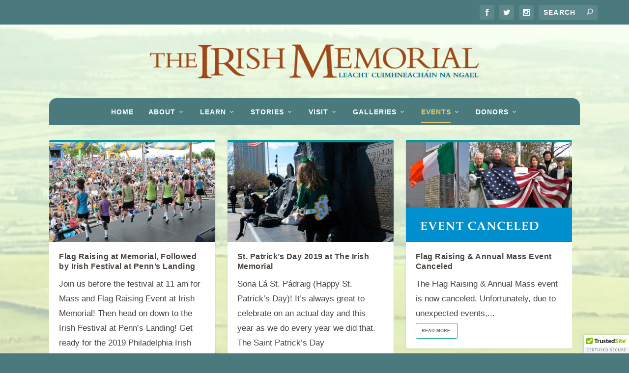

--- FILE ---
content_type: text/css
request_url: https://irishmemorial.org/wp-content/themes/Your-Generated-Divi-child-theme-template-by-DiviCake/style.css?ver=4.27.5
body_size: 3512
content:
/*======================================
Theme Name: memorial child
Theme URI: https://divicake.com/
Description: Irish memorial child theme
Version: 1.0
Author: 21xdesign
Author URI: http://dev091359.irishmemorial.org
Template: Extra
======================================*/


/* You can add your own CSS styles here. Use !important to overwrite styles if needed. */

/* ----------Changing the padding on the social icons in the wee footer -------------*/

#zoom-social-icons-widget-4.et_pb_widget.zoom-social-icons-widget {
padding-top: 0px;
}

/*----padding on logo in footer-----*/
#media_image-12.et_pb_widget.widget_media_image {
padding-top: 0px;
width: 40%;
}


/* ----------Change background color for all pages -------------*/
.page article { background-color: #fffae3; }

/*----Changing the leading in the cultural resources section, points and maintaing the box size----*/
#culturalresources.et_pb_text et_pb_module et_pb_bg_layout_light et_pb_text_align_left  et_pb_text_1 {
    max-height: 277px; 
}

/*------------Homepage tabbed posts fixing -------------*/
.tabbed-post-module .posts-list a.post-thumbnail {
width: 70px;
height: 70px;
}

.tabbed-post-module .posts-list .entry-title a {
font-size: 13pt !important;
} 

.tabbed-post-module .posts-list li {
padding: 10px !important;
}

.tabbed-post-module .main-post .entry-title {
font-size: 16pt !important;
text-transform: uppercase !important;
}

/* ----------Post Page Comments/Buttons recoloring---------- */
.comment-form-comment {
background: #ffffff;
border-radius: 5px;
}

.form-submit {
/*background: #4a7a7e; */
border-radius: 5px;
}

#submit.submit {
color: #fff !important;
}

#comment-wrap {
padding-top: 0px;
}

.related-posts {
margin: 0 0 0 0;
}

.related-posts-content h4 {
font-size: 12pt !important;
line-height: 16pt !important;
}

.post-nav .title {
font-size: 18pt !important;
}

.post-nav .button {
color: #fff !important;
} 

/*-----REmove right side rule on all sidebars-------*/
.et_pb_widget_area_left {
border-right: 0px;
padding-right: 0px;
}


.et_pb_widget.widget_search .search-field {
color:rgb(47, 79, 42);
border:2px solid #839e7fcc;
box-shadow:10px 10px 8px;
}

/* ----------SHARE AND SOCIAL ICON SETTINGS (LOCATED AT THE BOTTOM OF THE POST PAGE)   ------------------*/
.post-footer {
    text-align: left;
	margin: 0px 0 0 0px;
    background-color:#3f7579;
}

.post-footer .rating-stars #rate-title, .post-footer .social-icons .share-title {
color:#ffffff;
font-size:18px;
margin-left:-5px;

}


.post-footer .rating-stars .rating-star, .post-footer .social-icons .et-extra-icon {

background:#639ba0;
}






/* ------------THIS IS TO CHANGE THE "READ MORE" BUTTON COLOR IN ITS HOVER STATE-----------------*/
#et-info .et-cart, .button, .comment-body .comment_area .comment-content .reply-container .comment-reply-link, .et_pb_widget.widget_tag_cloud a, .et_pb_widget.woocommerce.widget_layered_nav ul li a, .et_pb_widget.woocommerce.widget_layered_nav_filters ul li a, .et_pb_widget.woocommerce.widget_price_filter .price_slider_wrapper .price_slider_amount .button, .et_pb_widget.woocommerce.widget_price_filter .price_slider_wrapper .price_slider_amount .post-nav .nav-links .button, .et_pb_widget.woocommerce.widget_price_filter .price_slider_wrapper .price_slider_amount .read-more-button, .et_pb_widget.woocommerce.widget_product_tag_cloud a, .et_pb_widget.woocommerce.widget_shopping_cart .widget_shopping_cart_content .buttons .button, .et_pb_widget.woocommerce.widget_shopping_cart .widget_shopping_cart_content .buttons .post-nav .nav-links .button, .et_pb_widget.woocommerce.widget_shopping_cart .widget_shopping_cart_content .buttons .read-more-button, .post-nav .nav-links .button, .read-more-button, .woocommerce #payment #place_order, .woocommerce .button, .woocommerce .cart input.button, .woocommerce .cart input.post-nav .nav-links .button, .woocommerce .cart input.read-more-button, .woocommerce .post-nav .nav-links .button, .woocommerce .read-more-button, .woocommerce .wc-proceed-to-checkout a.checkout-button, .woocommerce .woocommerce-message .button, .woocommerce .woocommerce-message .post-nav .nav-links .button, .woocommerce .woocommerce-message .read-more-button, .woocommerce a.btn.alt, .woocommerce a.button, .woocommerce a.checkout-button, .woocommerce a.post-nav .nav-links .button, .woocommerce a.read-more-button, .woocommerce div.product #respond .form-submit input#submit, .woocommerce div.product form.cart .button, .woocommerce div.product form.cart .post-nav .nav-links .button, .woocommerce div.product form.cart .read-more-button, .woocommerce input.button, .woocommerce input.post-nav .nav-links .button, .woocommerce input.read-more-button, .woocommerce input[type=submit], .woocommerce nav.woocommerce-pagination ul.page-numbers li .page-numbers, .woocommerce-page #payment #place_order, .woocommerce-page .button, .woocommerce-page .cart input.button, .woocommerce-page .cart input.post-nav .nav-links .button, .woocommerce-page .cart input.read-more-button, .woocommerce-page .post-nav .nav-links .button, .woocommerce-page .read-more-button, .woocommerce-page .wc-proceed-to-checkout a.checkout-button, .woocommerce-page .woocommerce-message .button, .woocommerce-page .woocommerce-message .post-nav .nav-links .button, .woocommerce-page .woocommerce-message .read-more-button, .woocommerce-page a.btn.alt, .woocommerce-page a.button, .woocommerce-page a.checkout-button, .woocommerce-page a.post-nav .nav-links .button, .woocommerce-page a.read-more-button, .woocommerce-page div.product #respond .form-submit input#submit, .woocommerce-page div.product form.cart .button, .woocommerce-page div.product form.cart .post-nav .nav-links .button, .woocommerce-page div.product form.cart .read-more-button, .woocommerce-page input.button, .woocommerce-page input.post-nav .nav-links .button, .woocommerce-page input.read-more-button, .woocommerce-page input[type=submit], .woocommerce-page nav.woocommerce-pagination ul.page-numbers li .page-numbers, button[type=submit], input[type=submit], input[type=reset], input[type=button] {
background: #ffffff !important;
font-size: 7pt !important;
padding: 10px 11px !important;
width:85px;
height:32px;
border-color:#009999;
margin-top:-15px;
}

/* ------READ MORE and POST COMMENT at static state ------- */
.read-more-button {
color:#666666 !important;
background:#009999;
}


/*----Colored bar on top of post previews in gallery pages-------*/
.js .posts-blog-feed-module.masonry .column .hentry {
border-top: 5px solid #009999;
}

/*---------------ICON COLOR FOR IMAGE HOVER---------*/
.et_overlay.et_pb_inline_icon:before {
color: #975128 !important;
}

/* ----- space above search bar on post pages----*/
.et_pb_extra_column_sidebar {
padding-top: 25px;
}

/* ---------- Remove Author, Date, Rating from posts------------*/
.post-meta.vcard {
display: none;
} 

/*--------------- rearrange the Related Posts area ---------*/
.post-nav {
display: none;
}

.page article, .single article {
margin: 0px !important;
}

.related-posts {
border-radius: 0px !important;
}

.comment-reply-title, p.comment-notes {
display: none;
}

input#comment, input#email, input#author, input#url {
background-color: #fff !important;
}

.comment-respond h3 {
color: #48423f !important;
}

.comment-respond p a {
color: #48423f !important;
}


/* -----------disable image animations------------ */
.et_pb_animation_left.et-animated {
    -webkit-animation-duration: 0s !important;
    animation-duration: 0s !important;
}


/* ---------HOMEPAGE FEEDS  font for "latest"---------- */
.module-filter {
font-family: "droid sans";
font-size: 14pt;
color: #666666!important;
}

/*-------------font page module titles-------------*/
.et_extra_layout #page-container .et_pb_posts_0 .module-head h1 {
font-size: 14pt;
}
.et_extra_layout #page-container .et_pb_posts_carousel_0 .module-head h1 {
font-size: 14pt;
text-transform: uppercase !important;
}


/* ------------NAV BAR size and color------------ */
#et-navigation {
width: 100%;
max-width: 1080px;
border-radius: 15px 15px 0px 0px;
padding: 20px 0px 0px;
background: #4a7a7e;
}

/* ----------spacing around subnav links------------ */
#et-navigation li a {
padding: 0px !important;
}

/*----------Width of subnav dropdown menu--------------*/
.nav li ul { width: 320px; }#top-menu li li a { width: 240px; }

/* -----------remove space between nav and body, resize body------------- */
#main-content{
padding: 0px;
max-width:1200px;
margin: auto;
}

/* ------------Change nav height------------- */
#et-menu {
height: 35px;
margin: auto;
}

/* --------------Start HOMEPAGE MODULE spacing correcting------------- */
.et_extra_layout.et_pb_gutters3 .et_pb_extra_row, .et_extra_layout.et_pb_gutters3 .et_pb_row {
margin-left: 0px !important;
}

.et_extra_layout .et_pb_row, .et_pb_extra_row {
margin:  0px !important;
}

.et_extra_layout .et_pb_row.et_pb_gutters3 .et_pb_column, .et_extra_layout.et_pb_gutters3 .et_pb_column {
padding: 0px !important;
}
/* -------------End homepage Module spacing correcting-------------- */


/*----Remove date on gallery slider----*/
#frontgalleries .updated {
display: none;
}
 /*----Making Gallery images bigger, wider (3 across)---*/
.et_pb_column_2_3 .posts-carousel-module .carousel-item, .et_pb_column_3_4 .posts-carousel-module .carousel-item, .et_pb_column_4_4 .posts-carousel-module .carousel-item {
    width: 33%;
}

/*------post title color for stories---------*/
a.et-accent-color {
color: #48423f !important;
}

/* ------------- Video feed homepage thumbnail color ------------ */
.posts-list img {
background-color: #9e491a !important;
}

/*--------Change size and line spacing for Cultural Resources box------*/
#culturalresources {
max-height: 276px;
}
#culturalresources li {
margin-bottom: 5px;
}

/*------------Galleries slider size-------------*/
#frontgalleries {
max-height: 300px;
}


/* ------remove default page titles------ */
.post-wrap h1.entry-title  {
display: none;
}

/*remove top border on pages*/
#et-menu>li>ul, #et-menu li>ul, #et-menu>li>ul>li>ul, .et-top-search-primary-menu-item .et-top-search, .et_pb_module, .module, .page article, .authors-page .page, #timeline-sticky-header, .et_extra_other_module, .woocommerce .woocommerce-info {
border-top-width: 0;
}

/*remove box layout shadow*/
.boxed_layout {
box-shadow: 0 0px 0px rgba(0,0,0,.1) !important; 
}

/*stretch footer/top nav to edge*/
.boxed_layout {
width: 100% !important;
}
.boxed_layout, .boxed_layout #page-container {
max-width: 3000px;
}

/*----------- Sidebar widget title color --------------*/
.et_pb_widget .widgettitle {
background:#cc6633;
}

.archive #content_area {
padding: 100px;
}


/*------------See and Do in Philly Tabs-------------*/
.et_pb_tabs {
    border: 0px !important;
} 
.et_pb_tabs_0 .et_pb_tabs_controls li.et_pb_tab_active {
background-color: #9e491a !important;
}
.et_pb_tab_active a {
color: #fff !important;
}


/*-----------FONT settings for pages-----------*/

.title {
font-family: "Droid Serif" !important;
font-size: 22pt !important;
line-height: 28pt !important;
}


h1 {
font-family: "Droid Serif" !important;
}


h3 {
font-size: 16pt;
font-family: "Droid Serif" !important;
font-weight: normal;
line-height: 18pt;
color: #5c7859;
}



p a {
color: #8c4521 !important;
}


p {
font-family: "Droid Serif", !important;
font-size: 13pt;
line-height: 23pt;
}

#homeintro p {
font-size: 13pt;
}

.archive h1 {
display: none;
}

/*-------Intro Paragraph font settings--------*/

p2 {
font-family:'Droid serif',sans-serif;
font-size: 15pt;
color: #161616;
line-height:25pt;
}



/*-------Great Hunger Event page links--------*/

.ghetab {
border-radius: 2px;
}

.ghetab a {
text-transform: uppercase;
}

.ghetab h2{
font-size:11pt;
letter-spacing: 3px;
}

#gheintro p {
color: rgba(0,0,0,.7);
font-size: 10pt;
font-weight: 600;
}
#gheintro h1 {
font-size:18pt;
}

/*-------Group Visit Buttons-----*/
.groupbuttons a{
color: #fff !important;
}
.groupbuttons {
border-radius: 2px;
}

/*--------------FOOTER-------------*/

#footer {
background: #4a7a7e !important;
}

#footer .container {
    width: 90%;
    max-width: 1100px
}

#footer-bottom{
background: #4a7a7e !important;
}

.footertitle {
font-size: 18pt;
color: white;
}

#footer p {
color: white;
font-size: 9pt !important;
font-weight: 400;
line-height: 14pt;
}

#footer a {
color: whitel
font-size: 9pt !important;
font-weight: 400;
line-height: 10pt !important;
}

#text-8 a {
color: #fff !important;
}

#menu-item-4948 a, #menu-item-4955 a, #menu-item-5344 a, #menu-item-5353 a {
font-size: 14pt !important;
font-weight: 600;
}

#menu-item-4948, #menu-item-4955, #menu-item-5344, #menu-item-5353 {
line-height: 25pt;
}

#footer .et_pb_widget li, #footer .et_pb_widget.woocommerce .product_list_widget li {
border-bottom: none;
padding: 10px 0 !important;
}

/*--------------FOOTER DIV FLOATS----------*/

/*Top Row */

.et_pb_extra_column.odd.column-1 {
flex-basis: 100% !important;
display: block !important;
border-bottom: 1px solid #fffae4;
max-width:1080px !important;
padding-left: 0px;
padding-right: 0px;
padding-top: 45px;
padding-bottom: 40px ;
margin-left: 10px !important;
}


#media_image-9 {
max-width: 37%;
float: left;
padding-top: 15px !important;
display: inline-block;
}

#media_image-9 img {
width: 420px;
}

#text-8 {
max-width: 16%;
padding: 15px 0 0 30px;
float: left;
display: inline-block;
}

#zoom-social-icons-widget-4 {
max-width: 12%;
max-height: 90px;
padding: 0px;
float: left;
display: inline-block;
}

li.zoom-social_icons-list__item {
margin: 4px 0 0 0 !important;
}

#text-10 {
max-width: 25%;
padding: 15px 0 0 10px;
float: left;
display: inline-block;
}

#custom_html-7 {
max-width: 10%;
padding: 15px 0 0 10px;
float: left;
display: inline-block;
}


/* BOTTOM ROW */

 .et_pb_extra_column.even.column-2  {
flex-basis: 100% !important;
display: block !important;
padding-bottom: 20px;
}

#custom_html-5 {
max-width: 36%;
padding: 0 50px 0 0;
float: left;
display: inline-block;
}

#nav_menu-8 {
max-width: 18%;
padding: 40px 10px 0 20px;
float: left;
display: inline-block;
}

#nav_menu-9 {
max-width: 17%;
padding: 40px 10px 0 10px;
float: left;
display: inline-block;
}

#nav_menu-11 {
max-width: 18%;
padding: 40px 10px 0 10px;
float: left;
display: inline-block;
}

#nav_menu-13 {
max-width: 11%;
padding: 40px 10px 0 10px;
float: left;
display: inline-block;
}

#footer-info {
display: none !important;
}

#footer .et_pb_widget.widget_text .textwidget {
    padding: 0px 0;
}

#footer .et_pb_widget {
margin: 0;
}

#donate {
padding: 0px;
max-width: 94px;
max-height: 36px;
}


/* ----------------MOBILE ------------------*/


/*--------------Mobile Nav adjustments---------*/
#et-extra-mobile-menu li {
font-family: "Droid Sans";
font-size: 12pt;
line-height: 25pt;
}

.show-menu-button {
    display: block;
    background: #FFF;
    width: 42px;
    height: 42px;
    border-radius: 3px;
    box-sizing: border-box;
    padding: 14px 11px;
}

#et-mobile-navigation {
padding: 0 0 10px 10px;
}


.et_pb_button_0.et_pb_button.et_pb_module {
width:100%;
}


/*--------Mobile Footer Adjustments-------------*/
 
@media screen and (max-width: 720px) {

/*Top Row */

#media_image-9 {
max-width: 95%;
float: left;
padding-top: 15px !important;
display: inline-block;
}

#media_image-9 img {
width: 420px;
}

#text-8 {
max-width: 55%;
padding: 15px 0 0 0;
float: left;
display: inline-block;
}

#zoom-social-icons-widget-4 {
max-width: 45%;
max-height: 90px;
padding: 0px;
float: left;
display: inline-block;
}

li.zoom-social_icons-list__item {
margin: 4px 0 0 0 !important;
}

#text-10 {
max-width: 55%;
padding: 15px 10px 0 0;
float: left;
display: inline-block;
}

#custom_html-7 {
max-width: 45%;
padding: 15px 0 0 10px;
float: left;
display: inline-block;
}


/* BOTTOM ROW */

#custom_html-5 {
max-width: 100%;
padding: 0;
float: left;
display: inline-block;
}

#nav_menu-8 {
max-width: 50%;
padding: 40px 10px 0 0;
float: left;
display: inline-block;
}

#nav_menu-9 {
max-width: 50%;
padding: 40px 0px 140px 10px;
float: left;
display: inline-block;
}

#nav_menu-11 {
max-width: 50%;
padding: 20px 10px 0 0;
float: left;
display: inline-block;
}

#nav_menu-13 {
max-width: 50%;
padding: 20px 0 0 10px;
float: left;
display: inline-block;
}


}

--- FILE ---
content_type: text/css
request_url: https://irishmemorial.org/wp-content/et-cache/global/et-extra-customizer-global.min.css?ver=1765400840
body_size: 3324
content:
.widget_et_recent_tweets .widget_list a,.widget_et_recent_tweets .et-extra-icon,.widget_et_recent_tweets .widget-footer .et-extra-social-icon,.widget_et_recent_tweets .widget-footer .et-extra-social-icon::before,.project-details .project-details-title,.et_filterable_portfolio .filterable_portfolio_filter a.current,.et_extra_layout .et_pb_extra_column_main .et_pb_column .module-head h1,.et_pb_extra_column .module-head h1,#portfolio_filter a.current,.woocommerce div.product div.summary .product_meta a,.woocommerce-page div.product div.summary .product_meta a,.et_pb_widget.woocommerce .product_list_widget li .amount,.et_pb_widget li a:hover,.et_pb_widget.woocommerce .product_list_widget li a:hover,.et_pb_widget.widget_et_recent_videos .widget_list .title:hover,.et_pb_widget.widget_et_recent_videos .widget_list .title.active,.woocommerce .woocommerce-info:before{color:#9e491a}.single .score-bar,.widget_et_recent_reviews .review-breakdowns .score-bar,.et_pb_extra_module .posts-list article .post-thumbnail,.et_extra_other_module .posts-list article .post-thumbnail,.et_pb_widget .widget_list_portrait,.et_pb_widget .widget_list_thumbnail,.quote-format,.link-format,.audio-format .audio-wrapper,.paginated .pagination li.active,.score-bar,.review-summary-score-box,.post-footer .rating-stars #rating-stars img.star-on,.post-footer .rating-stars #rated-stars img.star-on,.author-box-module .author-box-avatar,.timeline-menu li.active a:before,.woocommerce div.product form.cart .button,.woocommerce div.product form.cart .button.disabled,.woocommerce div.product form.cart .button.disabled:hover,.woocommerce-page div.product form.cart .button,.woocommerce-page div.product form.cart .button.disabled,.woocommerce-page div.product form.cart .button.disabled:hover,.woocommerce div.product form.cart .read-more-button,.woocommerce-page div.product form.cart .read-more-button,.woocommerce div.product form.cart .post-nav .nav-links .button,.woocommerce-page div.product form.cart .post-nav .nav-links .button,.woocommerce .woocommerce-message,.woocommerce-page .woocommerce-message{background-color:#9e491a}#et-menu>li>ul,#et-menu li>ul,#et-menu>li>ul>li>ul,.et-top-search-primary-menu-item .et-top-search,.et_pb_module,.module,.page article,.authors-page .page,#timeline-sticky-header,.et_extra_other_module,.woocommerce .woocommerce-info{border-color:#9e491a}h1,h2,h3,h4,h5,h6,h1 a,h2 a,h3 a,h4 a,h5 a,h6 a{font-weight:bold;font-style:normal;text-transform:none;text-decoration:none}h1,h2,h3,h4,h5,h6,h1 a,h2 a,h3 a,h4 a,h5 a,h6 a{font-family:'Droid Serif',sans-serif}body{font-family:'Droid Serif',sans-serif}body{color:#48423f}.archive h1,.search h1{color:#48423f}body{background-color:#4a7a7e}#page-container{background-color:rgba(237,237,237,0)}#et-menu li a{font-size:14px}#et-menu li{letter-spacing:1px}#et-menu li{font-family:'Droid Sans',sans-serif}#et-menu>li a,#et-menu>li.menu-item-has-children>a:after,#et-menu>li.mega-menu-featured>a:after,#et-extra-mobile-menu>li.mega-menu-featured>a:after{color:#ffffff}#et-menu>li>a:hover,#et-menu>li.menu-item-has-children>a:hover:after,#et-menu>li.mega-menu-featured>a:hover:after,#et-navigation>ul#et-menu>li.current-menu-item>a,#et-navigation>ul#et-menu>li.current_page_item>a,#et-extra-mobile-menu>li.mega-menu-featured>a:hover:after,#et-extra-mobile-menu>li.current-menu-item>a,#et-extra-mobile-menu>li.current_page_item>a,#et-extra-mobile-menu>li>a:hover{color:#ebd066}#et-navigation>ul>li>a:before{background-color:#ebd066}#main-header{background-color:rgba(255,255,255,0)}#et-menu>li>ul,#et-menu li>ul,#et-menu>li>ul>li>ul,#et-mobile-navigation nav,.et-top-search-primary-menu-item .et-top-search{background-color:#4a7a7e}#et-menu li>ul li a,#et-menu li.mega-menu>ul>li>a,#et-menu .sub-menu li.mega-menu-featured>a:after,#et-menu .sub-menu li.menu-item-has-children>a:after,#et-extra-mobile-menu .sub-menu li.mega-menu-featured>a:after,#et-extra-mobile-menu li a,#et-menu li.mega-menu-featured>ul li .title,#et-extra-mobile-menu li.mega-menu-featured>ul li .title,#et-menu li.mega-menu-featured>ul li .featured-post h2,#et-extra-mobile-menu li.mega-menu-featured>ul li .featured-post h2,#et-menu li.mega-menu-featured>ul li .featured-post .post-meta a,#et-extra-mobile-menu li.mega-menu-featured>ul li .featured-post .post-meta a,#et-menu li.mega-menu-featured>ul li.menu-item .recent-list .recent-post .post-content .post-meta,#et-extra-mobile-menu li.mega-menu-featured>ul li.menu-item .recent-list .recent-post .post-content .post-meta,#et-menu li.mega-menu-featured>ul li.menu-item .recent-list .recent-post .post-content .post-meta a,#et-extra-mobile-menu li.mega-menu-featured>ul li.menu-item .recent-list .recent-post .post-content .post-meta a{color:#ffffff}#top-header{background-color:#4a7a7e}.et-fixed-header #main-header{background-color:#4a7a7e}@media only screen and (min-width:768px){#main-header .logo{height:75px;margin:37.5px 0}.header.left-right #et-navigation>ul>li>a{padding-bottom:68px}}@media only screen and (min-width:768px){.et-fixed-header #main-header .logo{height:40.8px;margin:19.6px 0}.et-fixed-header .header.left-right #et-navigation>ul>li>a{padding-bottom:32px}}#et-navigation{width:1080px!important}#main-header{background-color:rgba(255,255,255,0)}#top-header{background-color:#4a7a7e}.et-fixed-header #main-header{background-color:#4a7a7e}.et_pb_row_inner .et_pb_extra_module{border-color:#9e491a!important}.posts-blog-feed-module .hentry{padding:17px}.et_extra_other_module .posts-list li,.et_pb_extra_module .posts-list li{padding:17px}#zoom-social-icons-widget-4.et_pb_widget.zoom-social-icons-widget{padding-top:0px}#media_image-12.et_pb_widget.widget_media_image{padding-top:0px;width:40%}.page article{background-color:#fffae3}#culturalresources.et_pb_text et_pb_module et_pb_bg_layout_light et_pb_text_align_left et_pb_text_1{max-height:277px}.tabbed-post-module .posts-list a.post-thumbnail{width:70px;height:70px}.tabbed-post-module .posts-list .entry-title a{font-size:13pt!important}.tabbed-post-module .posts-list li{padding:10px!important}.tabbed-post-module .main-post .entry-title{font-size:16pt!important;text-transform:uppercase!important}.comment-form-comment{background:#ffffff;border-radius:5px}.form-submit{border-radius:5px}#submit.submit{color:#fff!important}#comment-wrap{padding-top:0px}.related-posts{margin:0 0 0 0}.related-posts-content h4{font-size:12pt!important;line-height:16pt!important}.post-nav .title{font-size:18pt!important}.post-nav .button{color:#fff!important}.et_pb_widget_area_left{border-right:0px;padding-right:0px}.et_pb_widget.widget_search .search-field{color:rgb(47,79,42);border:2px solid #839e7fcc;box-shadow:10px 10px 8px}.post-footer{text-align:left;margin:0px 0 0 0px;background-color:#3f7579}.post-footer .rating-stars #rate-title,.post-footer .social-icons .share-title{color:#ffffff;font-size:18px;margin-left:-5px}.post-footer .rating-stars .rating-star,.post-footer .social-icons .et-extra-icon{background:#639ba0}.gform_wrapper .gform_heading{width:100%;margin-bottom:18px;font-size:1.6em}.gform_wrapper span.gform_description{font-weight:400;display:block;width:calc(100% - 16px);margin-bottom:16px;font-size:16px}body .gform_wrapper ul li.gfield{margin-top:16px;padding-top:0;font-size:15.5px}.tabbed-post-module .posts-list a.post-thumbnail{width:70px;height:70px;border-radius:100%;margin:0 10px 0 0;overflow:hidden}.et_extra_other_module .posts-list article .post-thumbnail,.et_pb_extra_module .posts-list article .post-thumbnail{border-radius:100%;margin:0 10px 0 0;overflow:hidden}.single .score-bar,.widget_et_recent_reviews .review-breakdowns .score-bar,.et_pb_extra_module .posts-list article .post-thumbnail,.et_extra_other_module .posts-list article .post-thumbnail,.et_pb_widget .widget_list_portrait,.et_pb_widget .widget_list_thumbnail,.quote-format,.link-format,.audio-format .audio-wrapper,.paginated .pagination li.active,.score-bar,.review-summary-score-box,.post-footer .rating-stars #rating-stars img.star-on,.post-footer .rating-stars #rated-stars img.star-on,.author-box-module .author-box-avatar,.timeline-menu li.active a::before,.woocommerce div.product form.cart .button,.woocommerce-page div.product form.cart .button,.woocommerce div.product form.cart .read-more-button,.woocommerce-page div.product form.cart .read-more-button,.woocommerce div.product form.cart .post-nav .nav-links .button,.woocommerce-page div.product form.cart .post-nav .nav-links .button,.woocommerce .woocommerce-message,.woocommerce-page .woocommerce-message{background-color:#ffffff}#et-info .et-cart,.button,.comment-body .comment_area .comment-content .reply-container .comment-reply-link,.et_pb_widget.widget_tag_cloud a,.et_pb_widget.woocommerce.widget_layered_nav ul li a,.et_pb_widget.woocommerce.widget_layered_nav_filters ul li a,.et_pb_widget.woocommerce.widget_price_filter .price_slider_wrapper .price_slider_amount .button,.et_pb_widget.woocommerce.widget_price_filter .price_slider_wrapper .price_slider_amount .post-nav .nav-links .button,.et_pb_widget.woocommerce.widget_price_filter .price_slider_wrapper .price_slider_amount .read-more-button,.et_pb_widget.woocommerce.widget_product_tag_cloud a,.et_pb_widget.woocommerce.widget_shopping_cart .widget_shopping_cart_content .buttons .button,.et_pb_widget.woocommerce.widget_shopping_cart .widget_shopping_cart_content .buttons .post-nav .nav-links .button,.et_pb_widget.woocommerce.widget_shopping_cart .widget_shopping_cart_content .buttons .read-more-button,.post-nav .nav-links .button,.read-more-button,.woocommerce #payment #place_order,.woocommerce .button,.woocommerce .cart input.button,.woocommerce .cart input.post-nav .nav-links .button,.woocommerce .cart input.read-more-button,.woocommerce .post-nav .nav-links .button,.woocommerce .read-more-button,.woocommerce .wc-proceed-to-checkout a.checkout-button,.woocommerce .woocommerce-message .button,.woocommerce .woocommerce-message .post-nav .nav-links .button,.woocommerce .woocommerce-message .read-more-button,.woocommerce a.btn.alt,.woocommerce a.button,.woocommerce a.checkout-button,.woocommerce a.post-nav .nav-links .button,.woocommerce a.read-more-button,.woocommerce div.product #respond .form-submit input#submit,.woocommerce div.product form.cart .button,.woocommerce div.product form.cart .post-nav .nav-links .button,.woocommerce div.product form.cart .read-more-button,.woocommerce input.button,.woocommerce input.post-nav .nav-links .button,.woocommerce input.read-more-button,.woocommerce input[type=submit],.woocommerce nav.woocommerce-pagination ul.page-numbers li .page-numbers,.woocommerce-page #payment #place_order,.woocommerce-page .button,.woocommerce-page .cart input.button,.woocommerce-page .cart input.post-nav .nav-links .button,.woocommerce-page .cart input.read-more-button,.woocommerce-page .post-nav .nav-links .button,.woocommerce-page .read-more-button,.woocommerce-page .wc-proceed-to-checkout a.checkout-button,.woocommerce-page .woocommerce-message .button,.woocommerce-page .woocommerce-message .post-nav .nav-links .button,.woocommerce-page .woocommerce-message .read-more-button,.woocommerce-page a.btn.alt,.woocommerce-page a.button,.woocommerce-page a.checkout-button,.woocommerce-page a.post-nav .nav-links .button,.woocommerce-page a.read-more-button,.woocommerce-page div.product #respond .form-submit input#submit,.woocommerce-page div.product form.cart .button,.woocommerce-page div.product form.cart .post-nav .nav-links .button,.woocommerce-page div.product form.cart .read-more-button,.woocommerce-page input.button,.woocommerce-page input.post-nav .nav-links .button,.woocommerce-page input.read-more-button,.woocommerce-page input[type=submit],.woocommerce-page nav.woocommerce-pagination ul.page-numbers li .page-numbers,button[type=submit],input[type=submit],input[type=reset],input[type=button]{background:#ffffff!important;font-size:7pt!important;padding:10px 11px!important;width:85px;height:32px;border-color:#009999;margin-top:-15px;border-bottom-width:1px;border-right-width:1px;border-top-width:1px;border-left-width:1px}.read-more-button{color:#666666!important;background:#009999}.js .posts-blog-feed-module.masonry .column .hentry{border-top:5px solid #009999}.et_overlay.et_pb_inline_icon:before{color:#975128!important}.et_pb_extra_column_sidebar{padding-top:25px}.post-meta.vcard{display:none}.post-nav{display:none}.page article,.single article{margin:0px!important}.related-posts{border-radius:0px!important}.comment-reply-title,p.comment-notes{display:none}input#comment,input#email,input#author,input#url{background-color:#fff!important}.comment-respond h3{color:#48423f!important}.comment-respond p a{color:#48423f!important}.et_pb_animation_left.et-animated{-webkit-animation-duration:0s!important;animation-duration:0s!important}.module-filter{font-family:"droid sans";font-size:14pt;color:#666666!important}.et_extra_layout #page-container .et_pb_posts_0 .module-head h1{font-size:14pt}.et_extra_layout #page-container .et_pb_posts_carousel_0 .module-head h1{font-size:14pt;text-transform:uppercase!important}#et-navigation{width:100%;max-width:1080px;border-radius:15px 15px 0px 0px;padding:20px 0px 0px;background:#4a7a7e}#et-navigation li a{padding:0px!important}.nav li ul{width:320px}#top-menu li li a{width:240px}#main-content{padding:0px;max-width:1200px;margin:auto}#et-menu{height:35px;margin:auto}.et_extra_layout.et_pb_gutters3 .et_pb_extra_row,.et_extra_layout.et_pb_gutters3 .et_pb_row{margin-left:0px!important}.et_extra_layout .et_pb_row,.et_pb_extra_row{margin:0px!important}.et_extra_layout .et_pb_row.et_pb_gutters3 .et_pb_column,.et_extra_layout.et_pb_gutters3 .et_pb_column{padding:0px!important}.et_extra_layout .et_pb_row.et_pb_gutters2 .et_pb_column,.et_extra_layout.et_pb_gutters2 .et_pb_column{padding:0 0px!important}.et_extra_layout.et_pb_gutters2 .et_pb_extra_row,.et_extra_layout.et_pb_gutters2 .et_pb_row{margin-left:0px!important}#frontgalleries .updated{display:none}.et_pb_column_2_3 .posts-carousel-module .carousel-item,.et_pb_column_3_4 .posts-carousel-module .carousel-item,.et_pb_column_4_4 .posts-carousel-module .carousel-item{width:33%}a.et-accent-color{color:#48423f!important}.posts-list img{background-color:#9e491a!important}#culturalresources{max-height:276px}#culturalresources li{margin-bottom:5px}#frontgalleries{max-height:300px}.post-wrap h1.entry-title{display:none}#et-menu>li>ul,#et-menu li>ul,#et-menu>li>ul>li>ul,.et-top-search-primary-menu-item .et-top-search,.et_pb_module,.module,.page article,.authors-page .page,#timeline-sticky-header,.et_extra_other_module,.woocommerce .woocommerce-info{border-top-width:0}.boxed_layout{box-shadow:0 0px 0px rgba(0,0,0,.1)!important}.boxed_layout{width:100%!important}.boxed_layout,.boxed_layout #page-container{max-width:3000px}.et_pb_widget .widgettitle{background:#cc6633}.archive #content_area{padding:100px}.et_pb_extra_module,.et_pb_extra_column_3_4 .et_extra_other_module,.et_pb_extra_column_3_4 .et_pb_extra_module,.et_pb_extra_column_4_4 .et_extra_other_module,.et_pb_extra_column_4_4 .et_pb_extra_module{-webkit-box-orient:horizontal;-webkit-box-direction:normal;-ms-flex-direction:row;flex-direction:row;-ms-flex-wrap:wrap;flex-wrap:wrap;border-color:#9e491a!important}.et_pb_tabs{border:0px!important}.et_pb_tabs_0 .et_pb_tabs_controls li.et_pb_tab_active{background-color:#9e491a!important}.et_pb_tab_active a{color:#fff!important}.et_pb_widget .widget_list img{display:block;width:100%;height:auto;border-radius:100%;margin:0 10px 0 0;overflow:hidden}.title{font-family:"Droid Sans"!important;font-size:10pt!important;line-height:11pt!important;font-weight:500!important}h1{font-size:14pt!important}h7{font-size:20pt!important;font-weight:bold}h3{font-size:16pt;font-family:"Droid Serif"!important;font-weight:normal;line-height:18pt;color:#5c7859}p a{color:#8c4521!important}p{font-family:"Droid Serif",!important;font-size:13pt;line-height:23pt}#homeintro p{font-size:13pt}.archive h1{display:none}p2{font-family:'Droid serif',sans-serif;font-size:15pt;color:#161616;line-height:25pt}.ghetab{border-radius:2px}.ghetab a{text-transform:uppercase}.ghetab h2{font-size:11pt;letter-spacing:3px}#gheintro p{color:rgba(0,0,0,.7);font-size:10pt;font-weight:600}#gheintro h1{font-size:18pt}.groupbuttons a{color:#fff!important}.groupbuttons{border-radius:2px}#footer{background:#4a7a7e!important}#footer .container{width:90%;max-width:1100px}#footer-bottom{background:#4a7a7e!important}.footertitle{font-size:18pt;color:white}#footer p{color:white;font-size:9pt!important;font-weight:400;line-height:14pt}#footer a{color:whitelfont-size:9pt!important;font-weight:400;line-height:10pt!important}#text-8 a{color:#fff!important}#menu-item-4948 a,#menu-item-4955 a,#menu-item-5344 a,#menu-item-5353 a{font-size:14pt!important;font-weight:600}#menu-item-4948,#menu-item-4955,#menu-item-5344,#menu-item-5353{line-height:25pt}#footer .et_pb_widget li,#footer .et_pb_widget.woocommerce .product_list_widget li{border-bottom:none;padding:10px 0!important}.et_pb_extra_column.odd.column-1{flex-basis:100%!important;display:block!important;border-bottom:1px solid #fffae4;max-width:1080px!important;padding-left:0px;padding-right:0px;padding-top:45px;padding-bottom:40px;margin-left:10px!important}#media_image-12{max-width:37%;float:left;padding-top:20px!important;display:inline-block}#media_image-12 img{width:500px}#zoom-social-icons-widget-4{max-width:12%;max-height:90px;padding:0px;float:left;display:inline-block}li.zoom-social_icons-list__item{margin:4px 0 0 0!important}#text-16{max-width:25%;padding:15px 0 0 10px;float:left;display:inline-block}#custom_html-6{max-width:10%;padding:15px 0 0 10px;float:left;display:inline-block}.et_pb_extra_column.even.column-2{flex-basis:100%!important;display:block!important;padding-bottom:20px}#custom_html-5{max-width:36%;padding:0 50px 0 0;float:left;display:inline-block}#nav_menu-8{max-width:18%;padding:40px 10px 0 20px;float:left;display:inline-block}#nav_menu-9{max-width:17%;padding:40px 10px 0 10px;float:left;display:inline-block}#nav_menu-11{max-width:18%;padding:40px 10px 0 10px;float:left;display:inline-block}#nav_menu-13{max-width:11%;padding:40px 10px 0 10px;float:left;display:inline-block}#footer-info{display:none!important}#footer .et_pb_widget.widget_text .textwidget{padding:0px 0}#footer .et_pb_widget{margin:0}#donate{padding:0px;max-width:94px;max-height:36px}#et-extra-mobile-menu li{font-family:"Droid Sans";font-size:12pt;line-height:25pt}.show-menu-button{display:block;background:#FFF;width:42px;height:42px;border-radius:3px;box-sizing:border-box;padding:14px 11px}#et-mobile-navigation{padding:0 0 10px 10px}.et_pb_button_0.et_pb_button.et_pb_module{width:100%}#main-content div.et_pb_section.et_pb_section_0.et_section_regular,#main-content div.et_pb_section.et_pb_section_0.et_section_regular div.et_pb_row et_pb_row_0.et_pb_row_fullwidth{width:100%!important;height:auto!important}.et_extra_layout .et_pb_posts_0{margin-top:12px;margin-bottom:12px;border-top-width:5px;border-top-color:#9e491a!important;margin-left:auto}@media screen and (max-width:720px){#media_image-12{max-width:95%;float:left;padding-top:15px!important;display:inline-block}#media_image-12 img{width:420px}#text-16{max-width:55%;padding:15px 0 0 0;float:left;display:inline-block}#zoom-social-icons-widget-4{max-width:45%;max-height:90px;padding:0px;float:left;display:inline-block}li.zoom-social_icons-list__item{margin:4px 0 0 0!important}#text-10{max-width:55%;padding:15px 10px 0 0;float:left;display:inline-block}#custom_html-6{max-width:45%;padding:15px 0 0 10px;float:left;display:inline-block}#custom_html-5{max-width:100%;padding:0;float:left;display:inline-block}#nav_menu-8{max-width:50%;padding:40px 10px 0 0;float:left;display:inline-block}#nav_menu-9{max-width:50%;padding:40px 0px 140px 10px;float:left;display:inline-block}#nav_menu-11{max-width:50%;padding:20px 10px 0 0;float:left;display:inline-block}#nav_menu-13{max-width:50%;padding:20px 0 0 10px;float:left;display:inline-block}}